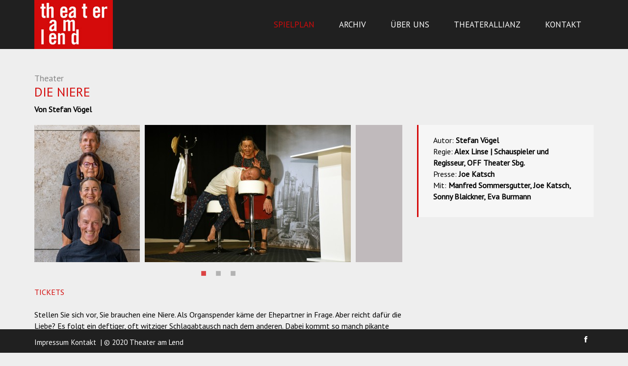

--- FILE ---
content_type: text/html;charset=UTF-8
request_url: https://www.theateramlend.at/jart/prj3/theater-am-lend/main.jart?rel=de&reserve-mode=active&content-id=1490815410254&veranstaltung_id=1713408187175
body_size: 11469
content:
<!DOCTYPE html><html lang="de">
   <head>
      <meta http-equiv="Content-Type" content="text/html; charset=UTF-8">
      <base href="https://www.theateramlend.at/jart/prj3/theater-am-lend/main.jart"><meta name="viewport" content="width=device-width, initial-scale=1.0">
      <link href="main.css" rel="styleSheet" type="text/css"><meta name="google-site-verification" content="WQMjfpKzmQiv9_kGhmDrOaLiYDN43kl1ulIiUSJWpII" />
      <title>Veranstaltung - Theater am Lend | Graz</title>
      <meta property="og:title" content="VeranstaltungTheater am Lend | Graz">
      <meta name="description" content="">
      <meta name="keywords" content=""><script type="text/javascript" src="indexes/main/packages/widget_html/widget_html.js"></script></head>
   <body data-rel="de" data-reserve-mode="active" data-content-id="1490815410254" data-j-project="theater-am-lend" data-j-index="main" class="no-blobedit de active no-js content-id-1490815410254 ">
      <link href="https://fonts.googleapis.com/css?family=PT+Sans|PT+Serif" rel="stylesheet">
      <div class="page-wrapper">
         <header>
            <div class="">
               <div class="container-fluid">
                  <nav class="navbar navbar-inverse">
                     <div class="container">
                        <div class="navbar-header"><button type="button" class="navbar-toggle" data-toggle="collapse" data-target=".navbar-collapse"><span class="icon-bar"></span><span class="icon-bar"></span><span class="icon-bar"></span></button><a class="navbar-brand" href="/willkommen"><img src="resources/images/logo.jpg" class="logo"></a></div>
                        <div class="collapse navbar-collapse">
                           <ul class="nav navbar-nav pull-right">
                              <li class="active"><a href="/jart/prj3/theater-am-lend/main.jart?rel=de&amp;content-id=1490815407246&amp;reserve-mode=active">Spielplan</a></li>
                              <li><a href="/jart/prj3/theater-am-lend/main.jart?rel=de&amp;content-id=1490815407248&amp;reserve-mode=active">Archiv</a></li>
                              <li><a href="/jart/prj3/theater-am-lend/main.jart?rel=de&amp;content-id=1490815407247&amp;reserve-mode=active">Über uns</a></li>
                              <li><a href="/jart/prj3/theater-am-lend/main.jart?rel=de&amp;content-id=1490815407261&amp;reserve-mode=active">Theaterallianz</a></li>
                              <li><a href="/jart/prj3/theater-am-lend/main.jart?rel=de&amp;content-id=1490815612664&amp;reserve-mode=active">Kontakt</a></li>
                           </ul>
                        </div>
                     </div>
                  </nav>
               </div>
            </div>
         </header>
         <main>
            <div class="container-fluid"></div>
            <div class="container">
               <div class="basecontent" id="content">
                  <div class="row">
                     <div class="col-sm-12">
                        <div class="main-content">
                           <div id="">
                              <div class="row " id="">
                                 <div class="col-md-12  contentblock  " style="">
                                    <div class=" content">
                                       <div id="DBC-1490815410260"><!--
                                          RT GEN FOR spielplan/spielplanDetails.xml
                                          --><!--#disableRT#--> <div class="calendar-main detail"> <div class="row"> <div class="col-sm-12"> <div class="intro"> <h2>
                                          Theater </h2> <h1>Die Niere</h1> <div class="helper-untertitel"> Von Stefan Vögel </div> </div> </div> </div> <div class="row">
                                          <div class="col-sm-8"> <div class="inhalt"> <div class="slick-detail"> <div class="teaserbild img-responsive"> <img alt=""
                                          src="/jart/prj3/theater-am-lend/images/cache/439b587b3c181df71a66c25aaf4acc89/0x78D1C3DF6315EC09B57F3A927652AB0A.jpeg"> </div>
                                          <div class="teaserbild img-responsive"> <img alt="" src="/jart/prj3/theater-am-lend/images/cache/f963fd909baf5285692fe7dbf184b214/0x733985892D23C41F18BF9D621DDA1B36.jpeg">
                                          </div> <div class="teaserbild img-responsive"> <img alt="" src="/jart/prj3/theater-am-lend/images/cache/62426d7be8d51640f9b9f42b6ff84555/0xEBA971DEE14A43F05D4C410DBF524452.jpeg">
                                          </div> </div> <div class="infotext"> <a href="https://www.theateramlend.at/jart/prj3/theater-am-lend/main.jart?rel=de&amp;reserve-mode=active&amp;content-id=1490815433265&amp;termine_id=1713408187177&amp;veranstaltung_id=1713408187175">TICKETS</a><br
                                          /><br />Stellen Sie sich vor, Sie brauchen eine Niere. Als Organspender käme der Ehepartner in Frage. Aber reicht dafür die
                                          Liebe? Es folgt ein deftiger, oft witziger Schlagabtausch nach dem anderen. Dabei kommt so manch pikante Überraschung zum
                                          Vorschein.<br /><br />Das Theaterensemble „Pinzgauer SpielART" kommt am 27.07. nach Graz und setzt seine Tournee durch Österreich
                                          fort.<br />Nach dem erfolgreichen Auftakt ihres sehr aktuellen Stücks „Die Niere" unter professioneller Regie im Lohninghof
                                          `22, startete SpielART eine Tournee durch Österreich. (Lichtspiele Mittersill, Kolpingsaal Lienz, Bogentheater Innsbruck,
                                          Theater Lofer, Theater Grödig, Stadttheater Grein, KUMST Strasshof, KuL Öblarn, Schloss Weitra, Gleis 21 etc.)&#160;<br /><br
                                          /><strong>- Termin -<br />27.07.2024 um 20.00 Uhr<br />Dauer: ca. 70 min.<br /><br />- Reservierung -<br />Über den Link rechts
                                          unter dem Termin<br />oder via office@theater-am-lend.at<br /><br />- Ticketpreise -<br />18 Euro Vollpreis |12 Euro ermäßigt*
                                          |0 Euro Kulturpass**</strong><br /><br />* Studierende, Ö1-Club, Alumni Graz, LAUT!<br />** Kulturpass-Besitzer*innen können
                                          kostenlos teilnehmen, bitte reservieren Sie einen Platz im Voraus über office@theater-am-lend.at<br /><br type="_moz" /> </div>
                                          </div> </div> <div class="col-sm-4"> <div class="personen"> Autor:&#160;<strong>Stefan Vögel</strong><p>Regie:<strong> Alex
                                          Linse | Schauspieler und Regisseur, OFF Theater Sbg.</strong><br />Presse: <strong>Joe Katsch</strong><br />Mit: <strong>Manfred
                                          Sommersgutter, Joe Katsch, Sonny Blaickner, Eva Burmann</strong></p> </div> </div> </div> <div class="row"> <div class="images">
                                          <div class="col-sm-12"> <h3>Bilder</h3> <div class="row"> <div class="col-lg-3 col-md-4 col-sm-6 col-xs-12"> <a class="lightbox-elem"
                                          rel="prod-" href="/jart/prj3/theater-am-lend/images/cache/439b587b3c181df71a66c25aaf4acc89/0x8CE578747F177DE1F385AC38BEDF3077.jpeg"
                                          data-title=""> <img class="img-responsive" src="/jart/prj3/theater-am-lend/images/cache/439b587b3c181df71a66c25aaf4acc89/0x1341F68A5B0E3A042973F7DE2B66935E.jpeg"
                                          title="" /> </a> </div> <div class="col-lg-3 col-md-4 col-sm-6 col-xs-12"> <a class="lightbox-elem" rel="prod-" href="/jart/prj3/theater-am-lend/images/cache/f963fd909baf5285692fe7dbf184b214/0x1D237C27CE4E63710C371245DF9E57F1.jpeg"
                                          data-title=""> <img class="img-responsive" src="/jart/prj3/theater-am-lend/images/cache/f963fd909baf5285692fe7dbf184b214/0x9DDDD0FF529DBE07B668F289E8EB874F.jpeg"
                                          title="" /> </a> </div> <div class="col-lg-3 col-md-4 col-sm-6 col-xs-12"> <a class="lightbox-elem" rel="prod-" href="/jart/prj3/theater-am-lend/images/cache/62426d7be8d51640f9b9f42b6ff84555/0x39EDB35A91A4EE7F6863EC88CEF3B131.jpeg"
                                          data-title=""> <img class="img-responsive" src="/jart/prj3/theater-am-lend/images/cache/62426d7be8d51640f9b9f42b6ff84555/0x7DC3DBBFAB6B9C1A1E53350B36DA2FD7.jpeg"
                                          title="" /> </a> </div> </div> </div> </div> </div> </div> <!--
                                          /RT GEN FOR spielplan/spielplanDetails.xml
                                          -->
                                       </div>
                                    </div>
                                 </div>
                              </div>
                           </div>
                        </div>
                     </div>
                  </div>
               </div>
            </div>
         </main>
      </div>
      <footer>
         <div class="container">
            <div class="footer-inner">
               <div class="row">
                  <div class="col-sm-6 col-xs-9">
                     <div class="copyright"><a href="main.jart?content-id=1490815612651&amp;rel=de&amp;reserve-mode=reserve">Impressum</a><a href="main.jart?content-id=1490815612664&amp;rel=de&amp;reserve-mode=reserve">Kontakt</a> | &copy; 2020 Theater am Lend
                     </div>
                  </div>
                  <div class="col-sm-6 col-xs-3">
                     <div class="social right"><a class="facebook" href="#" target="_blank"><i class="fa fa-facebook"></i></a></div>
                  </div>
               </div>
            </div>
         </div>
      </footer><script type="text/javascript" src="main.js"></script><script type="text/javascript">/*
 * Replace all SVG images with inline SVG
 */
jQuery('img.svg').each(function(){
    var $img = jQuery(this);
    var imgID = $img.attr('id');
    var imgClass = $img.attr('class');
    var imgURL = $img.attr('src');

    jQuery.get(imgURL, function(data) {
        // Get the SVG tag, ignore the rest
        var $svg = jQuery(data).find('svg');

        // Add replaced image's ID to the new SVG
        if(typeof imgID !== 'undefined') {
            $svg = $svg.attr('id', imgID);
        }
        // Add replaced image's classes to the new SVG
        if(typeof imgClass !== 'undefined') {
            $svg = $svg.attr('class', imgClass+' replaced-svg');
        }

        // Remove any invalid XML tags as per http://validator.w3.org
        $svg = $svg.removeAttr('xmlns:a');

        // Check if the viewport is set, if the viewport is not set the SVG wont't scale.
        if(!$svg.attr('viewBox') && $svg.attr('height') && $svg.attr('width')) {
            $svg.attr('viewBox', '0 0 ' + $svg.attr('height') + ' ' + $svg.attr('width'))
        }

        // Replace image with new SVG
        $img.replaceWith($svg);

    }, 'xml');

});

$(document).ready(function() {
    
    $(".lightbox-elem").fancybox({
        
    });
    
    
    
     $(".slick-detail").slick({
        dots: true,
        arrows:false,
    infinite: true,
    slidesToShow: 1,
    swipeToSlide:true,
    centerMode: false,
    variableWidth: true
     });
    
});</script></body>
</html>